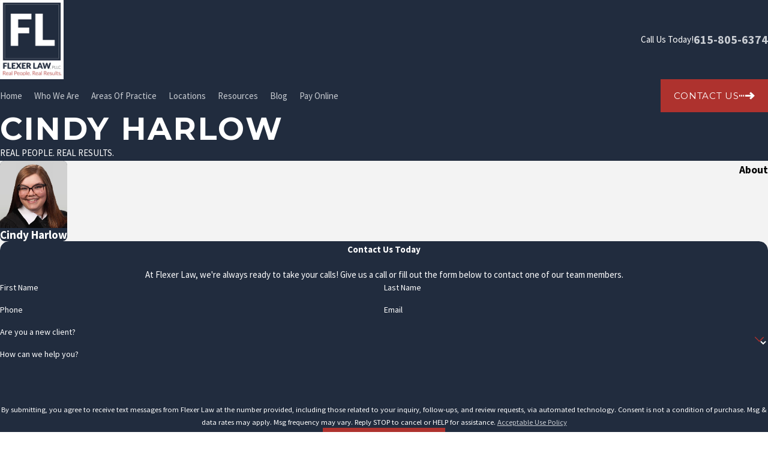

--- FILE ---
content_type: image/svg+xml; charset=utf-8
request_url: https://www.flexerlaw.com/cms/svg/site/92xl0_rylbf.24.2601151639551.svg
body_size: 4641
content:
<?xml version="1.0" encoding="UTF-8" standalone="no"?>
<svg xmlns="http://www.w3.org/2000/svg" viewBox="0 0 24 24">
<style>
	g path { stroke: none; }
	g.root { display: none; }
	g.root:target { display: inline; }
	g line { stroke: black; }
	g circle { stroke: black; }
	g polyline { stroke: black; }
</style>
<g class="root" id="arrow_down" data-name="arrow down">
	<path d="M13.006 18.316l10.823-10.823a1.217 1.217 0 0 0-1.668-1.668l-10.006 10.006l-10.006-10.006A1.234 1.234 5.402 0 0 0.399 5.642a1.201 1.201 0 0 0-0.117 1.668A0.384 0.384 5.402 0 0 0.399 7.476L11.289 18.316a1.234 1.234 0 0 0 1.668 0Z" />
</g>
<g class="root" id="arrow_left" data-name="arrow-left">
	<path d="M4.82 12.12c0 0.24 0.24 0.48 0.36 0.72L16.69 23.52c0.24 0.36 0.6 0.48 0.96 0.48 0.48 0 0.84-0.12 1.08-0.36 0.48-0.36 0.6-1.2 0.24-1.68 0-0.12-0.12-0.12-0.24-0.24L8.18 12L18.74 2.16c0.48-0.36 0.6-1.2 0.24-1.68 0-0.12-0.12-0.12-0.24-0.24-0.24-0.12-0.6-0.24-1.08-0.24-0.36 0-0.72 0.12-0.96 0.48L5.18 11.16c-0.24 0.24-0.36 0.6-0.36 0.96h0Z" />
</g>
<g class="root" id="arrow_right" data-name="arrow-right">
	<path id="np_arrow_2284437_000000" class="st0" d="M19.184 11.88c0-0.24-0.24-0.48-0.36-0.72L7.305 0.48C7.065 0.12 6.704 0 6.344 0C5.865 0 5.504 0.12 5.264 0.36c-0.48 0.36-0.6 1.2-0.24 1.68c0 0.12 0.12 0.12 0.24 0.24L15.824 12l-10.56 9.84c-0.48 0.36-0.6 1.2-0.24 1.68c0 0.12 0.12 0.12 0.24 0.24C5.504 23.88 5.865 24 6.344 24c0.36 0 0.72-0.12 0.96-0.48l11.52-10.68C19.064 12.6 19.184 12.24 19.184 11.88L19.184 11.88z" />
</g>
<g class="root" id="blog_menu" data-name="blog menu">
	<path d="M16.285 0.001a3.434 3.434 0 0 0-3.304 2.571H0V4.286H12.981a3.409 3.409 0 0 0 6.609 0H24V2.572H19.59A3.434 3.434-1.715 0 0 16.285 0.001Zm0 1.714a1.714 1.714 0 1 1-1.714 1.714A1.702 1.702-1.715 0 1 16.285 1.715ZM7.714 8.572a3.434 3.434 0 0 0-3.304 2.571H0v1.714H4.41a3.409 3.409 0 0 0 6.609 0H24V11.143H11.018A3.434 3.434-1.715 0 0 7.714 8.572Zm0 1.714a1.714 1.714 0 1 1-1.714 1.714A1.702 1.702-1.715 0 1 7.714 10.286Zm8.571 6.857a3.434 3.434 0 0 0-3.304 2.571H0v1.714H12.981a3.409 3.409 0 0 0 6.609 0H24V19.715H19.59A3.434 3.434-1.715 0 0 16.285 17.143Zm0 1.714a1.714 1.714 0 1 1-1.714 1.714A1.702 1.702-1.715 0 1 16.285 18.858Z" />
</g>
<g class="root" id="btn_arw" data-name="btn arw">
	<path d="M0 13.498H1.529V10.502H0Zm3.057 0H4.586V10.502H3.057Zm3.058 0h1.528V10.502H6.114ZM17.868 6l-2.16 2.118l2.438 2.384H9.171V13.498H18.146l-2.438 2.384L17.868 18L24 12Z" />
</g>
<g class="root" id="close" data-name="close">
	<path d="M1.285 0.002A1.498 1.498 0.012 0 0 0.012 1.5a1.498 1.498 0 0 0 0.434 0.884L10.019 11.986L0.447 21.604a1.408 1.408 0 0 0 0 1.992a1.393 1.393 0 0 0 1.962 0L11.996 14.009l9.572 9.587a1.498 1.498 0 0 0 2.007 0a1.408 1.408 0 0 0 0-1.992L14.034 11.986l9.587-9.587A1.423 1.423 0.012 0 0 21.614 0.437L11.996 10.009L2.454 0.437A1.588 1.588 0.012 0 0 1.285 0.002Z" />
</g>
<g class="root" id="consultation" data-name="consultation">
	<path d="M23.633 14.465C23.374 14.561 23.102 14.668 22.81 14.746C22.52 14.824 22.297 14.611 22.21 14.41C22.14 14.251 22.086 14.049 22.066 13.972L20.926 14.303C20.819 14.517 20.647 14.713 20.426 14.914C19.703 15.568 18.73 15.156 18.73 15.156C18.73 15.156 18.677 15.929 18.303 16.323C17.604 17.062 16.937 16.907 16.937 16.907C16.924 17.349 16.908 17.746 16.514 18.157C15.744 18.961 14.639 18.663 14.639 18.663C14.639 18.663 14.544 19.349 14.082 19.814C13.437 20.462 12.412 20.154 11.876 19.767C11.591 19.561 11.189 19.258 10.819 18.978L10.794 19.035C10.562 19.536 10.059 19.596 9.475 19.298C8.894 19 8.762 18.678 8.988 18.173L9.673 16.663C9.88 16.224 10.434 16.059 10.937 16.281C11.442 16.503 11.687 17.041 11.491 17.487L11.137 18.276C11.459 18.519 11.803 18.772 12.113 18.979C12.768 19.418 13.367 19.418 13.67 18.933C13.943 18.495 14.023 18.059 13.442 17.554C12.953 17.132 10.748 15.355 10.748 15.355L11.209 14.895C11.209 14.895 14.018 17.208 14.554 17.564C15.291 18.051 15.833 17.722 16.038 17.267C16.244 16.813 16.068 16.343 15.704 16.063C15.317 15.765 12.531 13.599 12.531 13.599L12.986 13.093C12.986 13.093 15.967 15.444 16.366 15.755C16.723 16.033 17.369 15.92 17.647 15.413C17.914 14.925 17.73 14.483 17.432 14.227C17.104 13.944 14.414 11.835 14.414 11.835L14.878 11.293C14.878 11.293 17.62 13.447 18.747 14.292C19.685 14.994 20.808 13.399 19.952 12.652C19.126 11.933 15.816 9 14.494 8.108C14.176 7.895 13.775 7.699 13.471 7.608C12.922 7.443 12.263 7.259 11.769 7.22C11.655 7.21 11.573 7.278 11.308 7.479C10.73 7.917 10.369 8.192 9.76 8.627C8.698 9.383 7.281 7.982 8.34 6.943C8.735 6.559 10.097 5.49 10.468 5.178C11.345 4.441 13.263 4.654 14.507 4.892C15.457 5.075 16.832 5.401 17.559 5.726C18.074 5.957 18.282 5.878 18.661 5.811C19.039 5.744 19.437 5.482 19.437 5.482C19.437 5.482 19.321 5.131 19.266 4.958C19.211 4.786 19.167 4.539 19.493 4.415C19.821 4.291 20.211 4.185 20.427 4.101C20.643 4.015 20.882 4.058 20.964 4.311C21.482 5.913 23.834 13.357 23.954 13.753C24.093 14.21 23.892 14.368 23.633 14.465ZM8.26 6.498L4.914 6.245L2.232 12.876L3.013 13.435L2.615 14.373L1.845 13.832C1.845 13.832 1.835 13.905 1.773 14.011C1.588 14.322 1.316 14.38 1.035 14.26C0.753 14.141 0.542 14.058 0.299 13.946C0.057 13.836-0.098 13.554 0.072 13.137C0.242 12.722 3.604 4.446 3.719 4.156C3.835 3.867 4.065 3.719 4.414 3.874C4.761 4.029 5.023 4.126 5.258 4.239C5.492 4.352 5.597 4.538 5.478 4.861C5.398 5.082 5.325 5.23 5.325 5.23L9.315 5.53L8.26 6.498ZM3.547 13.083C3.754 12.644 4.309 12.48 4.812 12.701C5.316 12.923 5.561 13.461 5.367 13.908L4.585 15.656C4.353 16.158 3.85 16.216 3.266 15.919C2.685 15.621 2.553 15.3 2.78 14.795L3.547 13.083ZM5.844 13.674C6.052 13.235 6.606 13.07 7.11 13.292C7.613 13.514 7.859 14.053 7.663 14.499L6.483 17.071C6.251 17.572 5.748 17.632 5.165 17.334C4.583 17.036 4.451 16.715 4.677 16.209L5.844 13.674ZM7.848 14.971C8.055 14.532 8.608 14.367 9.112 14.589C9.617 14.811 9.863 15.348 9.667 15.795L8.598 18.123C8.366 18.624 7.864 18.684 7.28 18.385C6.698 18.087 6.566 17.767 6.793 17.261L7.848 14.971Z" />
</g>
<g class="root" id="file" data-name="file">
	<path d="M21.89 22.619L20.798 23.71C20.375 24.132 19.677 24.088 19.31 23.616L17.289 21.01C15.057 22.382 12.097 22.109 10.162 20.177C7.9 17.918 7.9 14.255 10.162 11.997C12.424 9.738 16.091 9.738 18.353 11.997C20.288 13.929 20.562 16.884 19.188 19.114L21.797 21.133C22.27 21.498 22.314 22.196 21.89 22.619ZM17.107 13.241C15.533 11.67 12.982 11.67 11.409 13.241C11.282 13.368 11.169 13.502 11.063 13.641L15.165 13.641L15.165 16.087L10.228 16.087C10.228 17.117 10.622 18.147 11.409 18.932C12.982 20.503 15.533 20.503 17.107 18.932C18.68 17.36 18.68 14.813 17.107 13.241ZM5.385 16.958L5.385 15.393L7.361 15.393C7.308 15.914 7.321 16.439 7.386 16.958L5.385 16.958ZM5.385 14.135L5.385 12.571L8.293 12.571C7.998 13.069 7.765 13.592 7.605 14.135L5.385 14.135ZM5.385 6.925L13.957 6.925L13.957 8.49L5.385 8.49L5.385 6.925ZM9.245 11.312L5.385 11.312L5.385 9.747L11.482 9.747C10.711 10.084 9.987 10.561 9.356 11.191C9.316 11.23 9.283 11.273 9.245 11.312ZM15.788 1.759L7.286 1.759L7.286 5.451L3.58 5.451L3.58 19.387L8.166 19.387C8.477 19.959 8.871 20.499 9.356 20.982C9.414 21.041 9.477 21.091 9.538 21.147L1.819 21.147L1.819 5.447L1.829 5.451L3.58 3.701L5.525 1.759L7.286 0L17.55 0L17.55 9.995C16.989 9.693 16.396 9.477 15.788 9.341L15.788 1.759Z" />
</g>
<g class="root" id="flair" data-name="flair">
	<rect x="0" y="11.28" width="24" height="0.48" />
	<rect x="1.2" y="9.59999999999999" width="0.48" height="4.8" />
</g>
<g class="root" id="menu" data-name="menu">
	<path d="M0 2.634v2.927H24v-2.927Zm0 7.902v2.927H24V10.537Zm0 7.902v2.927H24v-2.927Z" />
</g>
<g class="root" id="phone" data-name="phone">
	<path d="M6.407 0.948L8.464 5.07a1.715 1.715 0 0 1-0.322 1.98c-0.56 0.56-1.208 1.208-1.664 1.673a1.709 1.709 0 0 0-0.295 2.01l0.013 0.023a20.558 20.558 0 0 0 3.12 3.952a20.6 20.6 0 0 0 3.926 3.108l0.026 0.016a1.713 1.713 0 0 0 2.014-0.304l1.667-1.667a1.715 1.715 0 0 1 1.98-0.322l4.121 2.06a1.715 1.715 0 0 1 0.948 1.533V22.282A1.712 1.712-7.494 0 1 21.83 23.938a32.41 32.41 0 0 1-13.996-7.764A32.422 32.422-7.494 0 1 0.065 2.173A1.712 1.712-7.494 0 1 1.722 0h3.152a1.715 1.715 0 0 1 1.533 0.948Z" />
</g>
<g class="root" id="read_less" data-name="read less">
	<path d="M13.496 24v-1.528h-2.992v1.528h2.992Zm0-3.056v-1.528h-2.992v1.528h2.992Zm0-3.056v-1.528h-2.992v1.528h2.992ZM6 6.136l2.12 2.16l2.384-2.44v8.976h2.992V5.856l2.384 2.44l2.12-2.16L12 0L6 6.136Z" />
</g>
<g class="root" id="read_more" data-name="read more">
	<path d="M10.504 0v1.528h2.992V0h-2.992Zm0 3.056v1.528h2.992v-1.528h-2.992Zm0 3.056v1.528h2.992v-1.528h-2.992Zm7.496 11.752l-2.12-2.16l-2.384 2.44v-8.976h-2.992v8.976l-2.384-2.44l-2.12 2.16l6 6.136l6-6.136Z" />
</g>
<g class="root" id="scroll_left" data-name="scroll-left">
	<path id="Polygon_2" class="st0" d="M1.8 12L22.2 0v24L1.8 12z" />
</g>
<g class="root" id="scroll_right" data-name="scroll-right">
	<path d="M22.2 12L1.8 24V0L22.2 12z" />
</g>
<g class="root" id="search" data-name="search">
	<path d="M2.771 8.945a6.153 6.153 0 1 1 1.802 4.376A5.954 5.954-858.836 0 1 2.771 8.945Zm13.317 6.177l-0.384-0.384a8.546 8.546 0 0 0 2.124-5.792a8.69 8.69 0 0 0-2.574-6.338a8.524 8.524 0 0 0-6.306-2.606a8.9 8.9 0 0 0-8.947 8.945a8.521 8.521 0 0 0 2.607 6.306a8.681 8.681 0 0 0 6.338 2.574a8.546 8.546 0 0 0 5.792-2.123l0.384 0.384v1.094l6.818 6.818l2.06-2.06l-6.818-6.818Z" />
</g>
<g class="root" id="side_nav_arrow" data-name="side-nav-arrow">
	<path d="M22.2 12L1.8 24V0L22.2 12z" />
</g>
<g class="root" id="star" data-name="star">
	<polygon points="12 18.1 19.4 23.5 16.6 14.7 24 9.5 15 9.5 12 0.5 9 9.5 0 9.5 7.4 14.7 4.6 23.5" xmlns="http://www.w3.org/2000/svg" />
</g>
</svg>